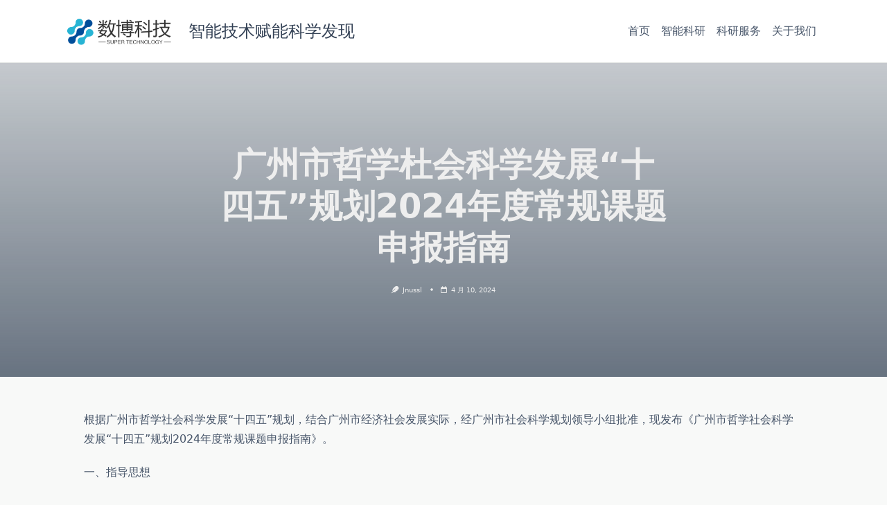

--- FILE ---
content_type: text/html; charset=UTF-8
request_url: http://www.mathneur.com/%E7%A7%91%E7%A0%94%E9%A1%B9%E7%9B%AE/%E9%A1%B9%E7%9B%AE-%E5%85%B6%E4%BB%96/2695.html
body_size: 22616
content:

<!DOCTYPE html>
<html lang="zh-Hans" data-yuki-theme="light">
<head>
    <meta charset="UTF-8">
    <meta name="viewport" content="width=device-width, initial-scale=1.0">
    <meta http-equiv="X-UA-Compatible" content="ie=edge">
    <link rel="profile" href="http://gmpg.org/xfn/11">
	<title>广州市哲学杜会科学发展“十四五”规划2024年度常规课题申报指南 &#8211; 智能技术赋能科学发现</title>
<meta name='robots' content='max-image-preview:large' />
<link rel='dns-prefetch' href='//www.mathneur.com' />
<link rel="alternate" type="application/rss+xml" title="智能技术赋能科学发现 &raquo; Feed" href="http://www.mathneur.com/feed" />
<link rel="alternate" type="application/rss+xml" title="智能技术赋能科学发现 &raquo; 评论 Feed" href="http://www.mathneur.com/comments/feed" />
<link rel="alternate" title="oEmbed (JSON)" type="application/json+oembed" href="http://www.mathneur.com/wp-json/oembed/1.0/embed?url=http%3A%2F%2Fwww.mathneur.com%2F%25e7%25a7%2591%25e7%25a0%2594%25e9%25a1%25b9%25e7%259b%25ae%2F%25e9%25a1%25b9%25e7%259b%25ae-%25e5%2585%25b6%25e4%25bb%2596%2F2695.html" />
<link rel="alternate" title="oEmbed (XML)" type="text/xml+oembed" href="http://www.mathneur.com/wp-json/oembed/1.0/embed?url=http%3A%2F%2Fwww.mathneur.com%2F%25e7%25a7%2591%25e7%25a0%2594%25e9%25a1%25b9%25e7%259b%25ae%2F%25e9%25a1%25b9%25e7%259b%25ae-%25e5%2585%25b6%25e4%25bb%2596%2F2695.html&#038;format=xml" />
<style id='wp-img-auto-sizes-contain-inline-css'>
img:is([sizes=auto i],[sizes^="auto," i]){contain-intrinsic-size:3000px 1500px}
/*# sourceURL=wp-img-auto-sizes-contain-inline-css */
</style>
<style id='wp-emoji-styles-inline-css'>

	img.wp-smiley, img.emoji {
		display: inline !important;
		border: none !important;
		box-shadow: none !important;
		height: 1em !important;
		width: 1em !important;
		margin: 0 0.07em !important;
		vertical-align: -0.1em !important;
		background: none !important;
		padding: 0 !important;
	}
/*# sourceURL=wp-emoji-styles-inline-css */
</style>
<style id='wp-block-library-inline-css'>
:root{--wp-block-synced-color:#7a00df;--wp-block-synced-color--rgb:122,0,223;--wp-bound-block-color:var(--wp-block-synced-color);--wp-editor-canvas-background:#ddd;--wp-admin-theme-color:#007cba;--wp-admin-theme-color--rgb:0,124,186;--wp-admin-theme-color-darker-10:#006ba1;--wp-admin-theme-color-darker-10--rgb:0,107,160.5;--wp-admin-theme-color-darker-20:#005a87;--wp-admin-theme-color-darker-20--rgb:0,90,135;--wp-admin-border-width-focus:2px}@media (min-resolution:192dpi){:root{--wp-admin-border-width-focus:1.5px}}.wp-element-button{cursor:pointer}:root .has-very-light-gray-background-color{background-color:#eee}:root .has-very-dark-gray-background-color{background-color:#313131}:root .has-very-light-gray-color{color:#eee}:root .has-very-dark-gray-color{color:#313131}:root .has-vivid-green-cyan-to-vivid-cyan-blue-gradient-background{background:linear-gradient(135deg,#00d084,#0693e3)}:root .has-purple-crush-gradient-background{background:linear-gradient(135deg,#34e2e4,#4721fb 50%,#ab1dfe)}:root .has-hazy-dawn-gradient-background{background:linear-gradient(135deg,#faaca8,#dad0ec)}:root .has-subdued-olive-gradient-background{background:linear-gradient(135deg,#fafae1,#67a671)}:root .has-atomic-cream-gradient-background{background:linear-gradient(135deg,#fdd79a,#004a59)}:root .has-nightshade-gradient-background{background:linear-gradient(135deg,#330968,#31cdcf)}:root .has-midnight-gradient-background{background:linear-gradient(135deg,#020381,#2874fc)}:root{--wp--preset--font-size--normal:16px;--wp--preset--font-size--huge:42px}.has-regular-font-size{font-size:1em}.has-larger-font-size{font-size:2.625em}.has-normal-font-size{font-size:var(--wp--preset--font-size--normal)}.has-huge-font-size{font-size:var(--wp--preset--font-size--huge)}.has-text-align-center{text-align:center}.has-text-align-left{text-align:left}.has-text-align-right{text-align:right}.has-fit-text{white-space:nowrap!important}#end-resizable-editor-section{display:none}.aligncenter{clear:both}.items-justified-left{justify-content:flex-start}.items-justified-center{justify-content:center}.items-justified-right{justify-content:flex-end}.items-justified-space-between{justify-content:space-between}.screen-reader-text{border:0;clip-path:inset(50%);height:1px;margin:-1px;overflow:hidden;padding:0;position:absolute;width:1px;word-wrap:normal!important}.screen-reader-text:focus{background-color:#ddd;clip-path:none;color:#444;display:block;font-size:1em;height:auto;left:5px;line-height:normal;padding:15px 23px 14px;text-decoration:none;top:5px;width:auto;z-index:100000}html :where(.has-border-color){border-style:solid}html :where([style*=border-top-color]){border-top-style:solid}html :where([style*=border-right-color]){border-right-style:solid}html :where([style*=border-bottom-color]){border-bottom-style:solid}html :where([style*=border-left-color]){border-left-style:solid}html :where([style*=border-width]){border-style:solid}html :where([style*=border-top-width]){border-top-style:solid}html :where([style*=border-right-width]){border-right-style:solid}html :where([style*=border-bottom-width]){border-bottom-style:solid}html :where([style*=border-left-width]){border-left-style:solid}html :where(img[class*=wp-image-]){height:auto;max-width:100%}:where(figure){margin:0 0 1em}html :where(.is-position-sticky){--wp-admin--admin-bar--position-offset:var(--wp-admin--admin-bar--height,0px)}@media screen and (max-width:600px){html :where(.is-position-sticky){--wp-admin--admin-bar--position-offset:0px}}

/*# sourceURL=wp-block-library-inline-css */
</style><style id='wp-block-heading-inline-css'>
h1:where(.wp-block-heading).has-background,h2:where(.wp-block-heading).has-background,h3:where(.wp-block-heading).has-background,h4:where(.wp-block-heading).has-background,h5:where(.wp-block-heading).has-background,h6:where(.wp-block-heading).has-background{padding:1.25em 2.375em}h1.has-text-align-left[style*=writing-mode]:where([style*=vertical-lr]),h1.has-text-align-right[style*=writing-mode]:where([style*=vertical-rl]),h2.has-text-align-left[style*=writing-mode]:where([style*=vertical-lr]),h2.has-text-align-right[style*=writing-mode]:where([style*=vertical-rl]),h3.has-text-align-left[style*=writing-mode]:where([style*=vertical-lr]),h3.has-text-align-right[style*=writing-mode]:where([style*=vertical-rl]),h4.has-text-align-left[style*=writing-mode]:where([style*=vertical-lr]),h4.has-text-align-right[style*=writing-mode]:where([style*=vertical-rl]),h5.has-text-align-left[style*=writing-mode]:where([style*=vertical-lr]),h5.has-text-align-right[style*=writing-mode]:where([style*=vertical-rl]),h6.has-text-align-left[style*=writing-mode]:where([style*=vertical-lr]),h6.has-text-align-right[style*=writing-mode]:where([style*=vertical-rl]){rotate:180deg}
/*# sourceURL=http://www.mathneur.com/wp-includes/blocks/heading/style.min.css */
</style>
<style id='wp-block-image-inline-css'>
.wp-block-image>a,.wp-block-image>figure>a{display:inline-block}.wp-block-image img{box-sizing:border-box;height:auto;max-width:100%;vertical-align:bottom}@media not (prefers-reduced-motion){.wp-block-image img.hide{visibility:hidden}.wp-block-image img.show{animation:show-content-image .4s}}.wp-block-image[style*=border-radius] img,.wp-block-image[style*=border-radius]>a{border-radius:inherit}.wp-block-image.has-custom-border img{box-sizing:border-box}.wp-block-image.aligncenter{text-align:center}.wp-block-image.alignfull>a,.wp-block-image.alignwide>a{width:100%}.wp-block-image.alignfull img,.wp-block-image.alignwide img{height:auto;width:100%}.wp-block-image .aligncenter,.wp-block-image .alignleft,.wp-block-image .alignright,.wp-block-image.aligncenter,.wp-block-image.alignleft,.wp-block-image.alignright{display:table}.wp-block-image .aligncenter>figcaption,.wp-block-image .alignleft>figcaption,.wp-block-image .alignright>figcaption,.wp-block-image.aligncenter>figcaption,.wp-block-image.alignleft>figcaption,.wp-block-image.alignright>figcaption{caption-side:bottom;display:table-caption}.wp-block-image .alignleft{float:left;margin:.5em 1em .5em 0}.wp-block-image .alignright{float:right;margin:.5em 0 .5em 1em}.wp-block-image .aligncenter{margin-left:auto;margin-right:auto}.wp-block-image :where(figcaption){margin-bottom:1em;margin-top:.5em}.wp-block-image.is-style-circle-mask img{border-radius:9999px}@supports ((-webkit-mask-image:none) or (mask-image:none)) or (-webkit-mask-image:none){.wp-block-image.is-style-circle-mask img{border-radius:0;-webkit-mask-image:url('data:image/svg+xml;utf8,<svg viewBox="0 0 100 100" xmlns="http://www.w3.org/2000/svg"><circle cx="50" cy="50" r="50"/></svg>');mask-image:url('data:image/svg+xml;utf8,<svg viewBox="0 0 100 100" xmlns="http://www.w3.org/2000/svg"><circle cx="50" cy="50" r="50"/></svg>');mask-mode:alpha;-webkit-mask-position:center;mask-position:center;-webkit-mask-repeat:no-repeat;mask-repeat:no-repeat;-webkit-mask-size:contain;mask-size:contain}}:root :where(.wp-block-image.is-style-rounded img,.wp-block-image .is-style-rounded img){border-radius:9999px}.wp-block-image figure{margin:0}.wp-lightbox-container{display:flex;flex-direction:column;position:relative}.wp-lightbox-container img{cursor:zoom-in}.wp-lightbox-container img:hover+button{opacity:1}.wp-lightbox-container button{align-items:center;backdrop-filter:blur(16px) saturate(180%);background-color:#5a5a5a40;border:none;border-radius:4px;cursor:zoom-in;display:flex;height:20px;justify-content:center;opacity:0;padding:0;position:absolute;right:16px;text-align:center;top:16px;width:20px;z-index:100}@media not (prefers-reduced-motion){.wp-lightbox-container button{transition:opacity .2s ease}}.wp-lightbox-container button:focus-visible{outline:3px auto #5a5a5a40;outline:3px auto -webkit-focus-ring-color;outline-offset:3px}.wp-lightbox-container button:hover{cursor:pointer;opacity:1}.wp-lightbox-container button:focus{opacity:1}.wp-lightbox-container button:focus,.wp-lightbox-container button:hover,.wp-lightbox-container button:not(:hover):not(:active):not(.has-background){background-color:#5a5a5a40;border:none}.wp-lightbox-overlay{box-sizing:border-box;cursor:zoom-out;height:100vh;left:0;overflow:hidden;position:fixed;top:0;visibility:hidden;width:100%;z-index:100000}.wp-lightbox-overlay .close-button{align-items:center;cursor:pointer;display:flex;justify-content:center;min-height:40px;min-width:40px;padding:0;position:absolute;right:calc(env(safe-area-inset-right) + 16px);top:calc(env(safe-area-inset-top) + 16px);z-index:5000000}.wp-lightbox-overlay .close-button:focus,.wp-lightbox-overlay .close-button:hover,.wp-lightbox-overlay .close-button:not(:hover):not(:active):not(.has-background){background:none;border:none}.wp-lightbox-overlay .lightbox-image-container{height:var(--wp--lightbox-container-height);left:50%;overflow:hidden;position:absolute;top:50%;transform:translate(-50%,-50%);transform-origin:top left;width:var(--wp--lightbox-container-width);z-index:9999999999}.wp-lightbox-overlay .wp-block-image{align-items:center;box-sizing:border-box;display:flex;height:100%;justify-content:center;margin:0;position:relative;transform-origin:0 0;width:100%;z-index:3000000}.wp-lightbox-overlay .wp-block-image img{height:var(--wp--lightbox-image-height);min-height:var(--wp--lightbox-image-height);min-width:var(--wp--lightbox-image-width);width:var(--wp--lightbox-image-width)}.wp-lightbox-overlay .wp-block-image figcaption{display:none}.wp-lightbox-overlay button{background:none;border:none}.wp-lightbox-overlay .scrim{background-color:#fff;height:100%;opacity:.9;position:absolute;width:100%;z-index:2000000}.wp-lightbox-overlay.active{visibility:visible}@media not (prefers-reduced-motion){.wp-lightbox-overlay.active{animation:turn-on-visibility .25s both}.wp-lightbox-overlay.active img{animation:turn-on-visibility .35s both}.wp-lightbox-overlay.show-closing-animation:not(.active){animation:turn-off-visibility .35s both}.wp-lightbox-overlay.show-closing-animation:not(.active) img{animation:turn-off-visibility .25s both}.wp-lightbox-overlay.zoom.active{animation:none;opacity:1;visibility:visible}.wp-lightbox-overlay.zoom.active .lightbox-image-container{animation:lightbox-zoom-in .4s}.wp-lightbox-overlay.zoom.active .lightbox-image-container img{animation:none}.wp-lightbox-overlay.zoom.active .scrim{animation:turn-on-visibility .4s forwards}.wp-lightbox-overlay.zoom.show-closing-animation:not(.active){animation:none}.wp-lightbox-overlay.zoom.show-closing-animation:not(.active) .lightbox-image-container{animation:lightbox-zoom-out .4s}.wp-lightbox-overlay.zoom.show-closing-animation:not(.active) .lightbox-image-container img{animation:none}.wp-lightbox-overlay.zoom.show-closing-animation:not(.active) .scrim{animation:turn-off-visibility .4s forwards}}@keyframes show-content-image{0%{visibility:hidden}99%{visibility:hidden}to{visibility:visible}}@keyframes turn-on-visibility{0%{opacity:0}to{opacity:1}}@keyframes turn-off-visibility{0%{opacity:1;visibility:visible}99%{opacity:0;visibility:visible}to{opacity:0;visibility:hidden}}@keyframes lightbox-zoom-in{0%{transform:translate(calc((-100vw + var(--wp--lightbox-scrollbar-width))/2 + var(--wp--lightbox-initial-left-position)),calc(-50vh + var(--wp--lightbox-initial-top-position))) scale(var(--wp--lightbox-scale))}to{transform:translate(-50%,-50%) scale(1)}}@keyframes lightbox-zoom-out{0%{transform:translate(-50%,-50%) scale(1);visibility:visible}99%{visibility:visible}to{transform:translate(calc((-100vw + var(--wp--lightbox-scrollbar-width))/2 + var(--wp--lightbox-initial-left-position)),calc(-50vh + var(--wp--lightbox-initial-top-position))) scale(var(--wp--lightbox-scale));visibility:hidden}}
/*# sourceURL=http://www.mathneur.com/wp-includes/blocks/image/style.min.css */
</style>
<style id='wp-block-columns-inline-css'>
.wp-block-columns{box-sizing:border-box;display:flex;flex-wrap:wrap!important}@media (min-width:782px){.wp-block-columns{flex-wrap:nowrap!important}}.wp-block-columns{align-items:normal!important}.wp-block-columns.are-vertically-aligned-top{align-items:flex-start}.wp-block-columns.are-vertically-aligned-center{align-items:center}.wp-block-columns.are-vertically-aligned-bottom{align-items:flex-end}@media (max-width:781px){.wp-block-columns:not(.is-not-stacked-on-mobile)>.wp-block-column{flex-basis:100%!important}}@media (min-width:782px){.wp-block-columns:not(.is-not-stacked-on-mobile)>.wp-block-column{flex-basis:0;flex-grow:1}.wp-block-columns:not(.is-not-stacked-on-mobile)>.wp-block-column[style*=flex-basis]{flex-grow:0}}.wp-block-columns.is-not-stacked-on-mobile{flex-wrap:nowrap!important}.wp-block-columns.is-not-stacked-on-mobile>.wp-block-column{flex-basis:0;flex-grow:1}.wp-block-columns.is-not-stacked-on-mobile>.wp-block-column[style*=flex-basis]{flex-grow:0}:where(.wp-block-columns){margin-bottom:1.75em}:where(.wp-block-columns.has-background){padding:1.25em 2.375em}.wp-block-column{flex-grow:1;min-width:0;overflow-wrap:break-word;word-break:break-word}.wp-block-column.is-vertically-aligned-top{align-self:flex-start}.wp-block-column.is-vertically-aligned-center{align-self:center}.wp-block-column.is-vertically-aligned-bottom{align-self:flex-end}.wp-block-column.is-vertically-aligned-stretch{align-self:stretch}.wp-block-column.is-vertically-aligned-bottom,.wp-block-column.is-vertically-aligned-center,.wp-block-column.is-vertically-aligned-top{width:100%}
/*# sourceURL=http://www.mathneur.com/wp-includes/blocks/columns/style.min.css */
</style>
<style id='wp-block-group-inline-css'>
.wp-block-group{box-sizing:border-box}:where(.wp-block-group.wp-block-group-is-layout-constrained){position:relative}
/*# sourceURL=http://www.mathneur.com/wp-includes/blocks/group/style.min.css */
</style>
<style id='wp-block-paragraph-inline-css'>
.is-small-text{font-size:.875em}.is-regular-text{font-size:1em}.is-large-text{font-size:2.25em}.is-larger-text{font-size:3em}.has-drop-cap:not(:focus):first-letter{float:left;font-size:8.4em;font-style:normal;font-weight:100;line-height:.68;margin:.05em .1em 0 0;text-transform:uppercase}body.rtl .has-drop-cap:not(:focus):first-letter{float:none;margin-left:.1em}p.has-drop-cap.has-background{overflow:hidden}:root :where(p.has-background){padding:1.25em 2.375em}:where(p.has-text-color:not(.has-link-color)) a{color:inherit}p.has-text-align-left[style*="writing-mode:vertical-lr"],p.has-text-align-right[style*="writing-mode:vertical-rl"]{rotate:180deg}
/*# sourceURL=http://www.mathneur.com/wp-includes/blocks/paragraph/style.min.css */
</style>
<style id='global-styles-inline-css'>
:root{--wp--preset--aspect-ratio--square: 1;--wp--preset--aspect-ratio--4-3: 4/3;--wp--preset--aspect-ratio--3-4: 3/4;--wp--preset--aspect-ratio--3-2: 3/2;--wp--preset--aspect-ratio--2-3: 2/3;--wp--preset--aspect-ratio--16-9: 16/9;--wp--preset--aspect-ratio--9-16: 9/16;--wp--preset--color--black: #000000;--wp--preset--color--cyan-bluish-gray: #abb8c3;--wp--preset--color--white: #ffffff;--wp--preset--color--pale-pink: #f78da7;--wp--preset--color--vivid-red: #cf2e2e;--wp--preset--color--luminous-vivid-orange: #ff6900;--wp--preset--color--luminous-vivid-amber: #fcb900;--wp--preset--color--light-green-cyan: #7bdcb5;--wp--preset--color--vivid-green-cyan: #00d084;--wp--preset--color--pale-cyan-blue: #8ed1fc;--wp--preset--color--vivid-cyan-blue: #0693e3;--wp--preset--color--vivid-purple: #9b51e0;--wp--preset--gradient--vivid-cyan-blue-to-vivid-purple: linear-gradient(135deg,rgb(6,147,227) 0%,rgb(155,81,224) 100%);--wp--preset--gradient--light-green-cyan-to-vivid-green-cyan: linear-gradient(135deg,rgb(122,220,180) 0%,rgb(0,208,130) 100%);--wp--preset--gradient--luminous-vivid-amber-to-luminous-vivid-orange: linear-gradient(135deg,rgb(252,185,0) 0%,rgb(255,105,0) 100%);--wp--preset--gradient--luminous-vivid-orange-to-vivid-red: linear-gradient(135deg,rgb(255,105,0) 0%,rgb(207,46,46) 100%);--wp--preset--gradient--very-light-gray-to-cyan-bluish-gray: linear-gradient(135deg,rgb(238,238,238) 0%,rgb(169,184,195) 100%);--wp--preset--gradient--cool-to-warm-spectrum: linear-gradient(135deg,rgb(74,234,220) 0%,rgb(151,120,209) 20%,rgb(207,42,186) 40%,rgb(238,44,130) 60%,rgb(251,105,98) 80%,rgb(254,248,76) 100%);--wp--preset--gradient--blush-light-purple: linear-gradient(135deg,rgb(255,206,236) 0%,rgb(152,150,240) 100%);--wp--preset--gradient--blush-bordeaux: linear-gradient(135deg,rgb(254,205,165) 0%,rgb(254,45,45) 50%,rgb(107,0,62) 100%);--wp--preset--gradient--luminous-dusk: linear-gradient(135deg,rgb(255,203,112) 0%,rgb(199,81,192) 50%,rgb(65,88,208) 100%);--wp--preset--gradient--pale-ocean: linear-gradient(135deg,rgb(255,245,203) 0%,rgb(182,227,212) 50%,rgb(51,167,181) 100%);--wp--preset--gradient--electric-grass: linear-gradient(135deg,rgb(202,248,128) 0%,rgb(113,206,126) 100%);--wp--preset--gradient--midnight: linear-gradient(135deg,rgb(2,3,129) 0%,rgb(40,116,252) 100%);--wp--preset--font-size--small: 13px;--wp--preset--font-size--medium: 20px;--wp--preset--font-size--large: 36px;--wp--preset--font-size--x-large: 42px;--wp--preset--spacing--20: 0.44rem;--wp--preset--spacing--30: 0.67rem;--wp--preset--spacing--40: 1rem;--wp--preset--spacing--50: 1.5rem;--wp--preset--spacing--60: 2.25rem;--wp--preset--spacing--70: 3.38rem;--wp--preset--spacing--80: 5.06rem;--wp--preset--shadow--natural: 6px 6px 9px rgba(0, 0, 0, 0.2);--wp--preset--shadow--deep: 12px 12px 50px rgba(0, 0, 0, 0.4);--wp--preset--shadow--sharp: 6px 6px 0px rgba(0, 0, 0, 0.2);--wp--preset--shadow--outlined: 6px 6px 0px -3px rgb(255, 255, 255), 6px 6px rgb(0, 0, 0);--wp--preset--shadow--crisp: 6px 6px 0px rgb(0, 0, 0);}:where(.is-layout-flex){gap: 0.5em;}:where(.is-layout-grid){gap: 0.5em;}body .is-layout-flex{display: flex;}.is-layout-flex{flex-wrap: wrap;align-items: center;}.is-layout-flex > :is(*, div){margin: 0;}body .is-layout-grid{display: grid;}.is-layout-grid > :is(*, div){margin: 0;}:where(.wp-block-columns.is-layout-flex){gap: 2em;}:where(.wp-block-columns.is-layout-grid){gap: 2em;}:where(.wp-block-post-template.is-layout-flex){gap: 1.25em;}:where(.wp-block-post-template.is-layout-grid){gap: 1.25em;}.has-black-color{color: var(--wp--preset--color--black) !important;}.has-cyan-bluish-gray-color{color: var(--wp--preset--color--cyan-bluish-gray) !important;}.has-white-color{color: var(--wp--preset--color--white) !important;}.has-pale-pink-color{color: var(--wp--preset--color--pale-pink) !important;}.has-vivid-red-color{color: var(--wp--preset--color--vivid-red) !important;}.has-luminous-vivid-orange-color{color: var(--wp--preset--color--luminous-vivid-orange) !important;}.has-luminous-vivid-amber-color{color: var(--wp--preset--color--luminous-vivid-amber) !important;}.has-light-green-cyan-color{color: var(--wp--preset--color--light-green-cyan) !important;}.has-vivid-green-cyan-color{color: var(--wp--preset--color--vivid-green-cyan) !important;}.has-pale-cyan-blue-color{color: var(--wp--preset--color--pale-cyan-blue) !important;}.has-vivid-cyan-blue-color{color: var(--wp--preset--color--vivid-cyan-blue) !important;}.has-vivid-purple-color{color: var(--wp--preset--color--vivid-purple) !important;}.has-black-background-color{background-color: var(--wp--preset--color--black) !important;}.has-cyan-bluish-gray-background-color{background-color: var(--wp--preset--color--cyan-bluish-gray) !important;}.has-white-background-color{background-color: var(--wp--preset--color--white) !important;}.has-pale-pink-background-color{background-color: var(--wp--preset--color--pale-pink) !important;}.has-vivid-red-background-color{background-color: var(--wp--preset--color--vivid-red) !important;}.has-luminous-vivid-orange-background-color{background-color: var(--wp--preset--color--luminous-vivid-orange) !important;}.has-luminous-vivid-amber-background-color{background-color: var(--wp--preset--color--luminous-vivid-amber) !important;}.has-light-green-cyan-background-color{background-color: var(--wp--preset--color--light-green-cyan) !important;}.has-vivid-green-cyan-background-color{background-color: var(--wp--preset--color--vivid-green-cyan) !important;}.has-pale-cyan-blue-background-color{background-color: var(--wp--preset--color--pale-cyan-blue) !important;}.has-vivid-cyan-blue-background-color{background-color: var(--wp--preset--color--vivid-cyan-blue) !important;}.has-vivid-purple-background-color{background-color: var(--wp--preset--color--vivid-purple) !important;}.has-black-border-color{border-color: var(--wp--preset--color--black) !important;}.has-cyan-bluish-gray-border-color{border-color: var(--wp--preset--color--cyan-bluish-gray) !important;}.has-white-border-color{border-color: var(--wp--preset--color--white) !important;}.has-pale-pink-border-color{border-color: var(--wp--preset--color--pale-pink) !important;}.has-vivid-red-border-color{border-color: var(--wp--preset--color--vivid-red) !important;}.has-luminous-vivid-orange-border-color{border-color: var(--wp--preset--color--luminous-vivid-orange) !important;}.has-luminous-vivid-amber-border-color{border-color: var(--wp--preset--color--luminous-vivid-amber) !important;}.has-light-green-cyan-border-color{border-color: var(--wp--preset--color--light-green-cyan) !important;}.has-vivid-green-cyan-border-color{border-color: var(--wp--preset--color--vivid-green-cyan) !important;}.has-pale-cyan-blue-border-color{border-color: var(--wp--preset--color--pale-cyan-blue) !important;}.has-vivid-cyan-blue-border-color{border-color: var(--wp--preset--color--vivid-cyan-blue) !important;}.has-vivid-purple-border-color{border-color: var(--wp--preset--color--vivid-purple) !important;}.has-vivid-cyan-blue-to-vivid-purple-gradient-background{background: var(--wp--preset--gradient--vivid-cyan-blue-to-vivid-purple) !important;}.has-light-green-cyan-to-vivid-green-cyan-gradient-background{background: var(--wp--preset--gradient--light-green-cyan-to-vivid-green-cyan) !important;}.has-luminous-vivid-amber-to-luminous-vivid-orange-gradient-background{background: var(--wp--preset--gradient--luminous-vivid-amber-to-luminous-vivid-orange) !important;}.has-luminous-vivid-orange-to-vivid-red-gradient-background{background: var(--wp--preset--gradient--luminous-vivid-orange-to-vivid-red) !important;}.has-very-light-gray-to-cyan-bluish-gray-gradient-background{background: var(--wp--preset--gradient--very-light-gray-to-cyan-bluish-gray) !important;}.has-cool-to-warm-spectrum-gradient-background{background: var(--wp--preset--gradient--cool-to-warm-spectrum) !important;}.has-blush-light-purple-gradient-background{background: var(--wp--preset--gradient--blush-light-purple) !important;}.has-blush-bordeaux-gradient-background{background: var(--wp--preset--gradient--blush-bordeaux) !important;}.has-luminous-dusk-gradient-background{background: var(--wp--preset--gradient--luminous-dusk) !important;}.has-pale-ocean-gradient-background{background: var(--wp--preset--gradient--pale-ocean) !important;}.has-electric-grass-gradient-background{background: var(--wp--preset--gradient--electric-grass) !important;}.has-midnight-gradient-background{background: var(--wp--preset--gradient--midnight) !important;}.has-small-font-size{font-size: var(--wp--preset--font-size--small) !important;}.has-medium-font-size{font-size: var(--wp--preset--font-size--medium) !important;}.has-large-font-size{font-size: var(--wp--preset--font-size--large) !important;}.has-x-large-font-size{font-size: var(--wp--preset--font-size--x-large) !important;}
:where(.wp-block-columns.is-layout-flex){gap: 2em;}:where(.wp-block-columns.is-layout-grid){gap: 2em;}
/*# sourceURL=global-styles-inline-css */
</style>
<style id='core-block-supports-inline-css'>
.wp-container-core-columns-is-layout-9d6595d7{flex-wrap:nowrap;}
/*# sourceURL=core-block-supports-inline-css */
</style>

<style id='classic-theme-styles-inline-css'>
/*! This file is auto-generated */
.wp-block-button__link{color:#fff;background-color:#32373c;border-radius:9999px;box-shadow:none;text-decoration:none;padding:calc(.667em + 2px) calc(1.333em + 2px);font-size:1.125em}.wp-block-file__button{background:#32373c;color:#fff;text-decoration:none}
/*# sourceURL=/wp-includes/css/classic-themes.min.css */
</style>
<link rel='stylesheet' id='contact-form-7-css' href='http://www.mathneur.com/wp-content/plugins/contact-form-7/includes/css/styles.css?ver=5.7.4' media='all' />
<link rel='stylesheet' id='jiangqie-api-css' href='http://www.mathneur.com/wp-content/plugins/jiangqie-free-mini-program/public/css/jiangqie-api-public.css?ver=1.9.2' media='all' />
<link rel='stylesheet' id='lotta-fontawesome-css' href='http://www.mathneur.com/wp-content/themes/yuki/lotta-framework/dist/vendor/fontawesome/css/all.min.css?ver=1.1.2' media='all' />
<link rel='stylesheet' id='yuki-style-css' href='http://www.mathneur.com/wp-content/themes/yuki/dist/css/style.min.css?ver=1.1.6' media='all' />
<style id='yuki-dynamic-vars-inline-css'>
:root{--yuki-transparent:rgba(0, 0, 0, 0);--yuki-light-primary-color:#10b981;--yuki-light-primary-active:#0d9488;--yuki-light-accent-color:#475569;--yuki-light-accent-active:#334155;--yuki-light-base-color:#ffffff;--yuki-light-base-100:#f8f9f8;--yuki-light-base-200:#e0e2e0;--yuki-light-base-300:#c5c6c5;--yuki-dark-primary-color:#10b981;--yuki-dark-primary-active:#0d9488;--yuki-dark-accent-color:#a3a9a3;--yuki-dark-accent-active:#f3f4f6;--yuki-dark-base-color:#17212a;--yuki-dark-base-100:#212a33;--yuki-dark-base-200:#2f2f2f;--yuki-dark-base-300:#3f463f;--yuki-content-base-color:var(--yuki-accent-color);--yuki-headings-color:var(--yuki-accent-active);}
/*# sourceURL=yuki-dynamic-vars-inline-css */
</style>
<style id='yuki-dynamic-inline-css'>
.yuki-body{background-color:var(--yuki-base-100);background-image:none;}.yuki-container{padding-top:24px;padding-bottom:24px;}.yuki-article-header .entry-title{font-family:inherit;font-weight:700;font-size:1.875em;line-height:1.25;--yuki-initial-color:var(--yuki-accent-active);--yuki-hover-color:var(--yuki-primary-color);}.yuki-article-header .entry-metas{font-family:inherit;font-weight:400;font-size:0.65rem;line-height:1.5;text-transform:capitalize;--yuki-meta-link-initial-color:var(--yuki-accent-color);--yuki-meta-link-hover-color:var(--yuki-primary-color);}.yuki-article-header .entry-categories{font-family:inherit;font-weight:400;font-size:0.75rem;line-height:1.5;text-transform:uppercase;--yuki-tax-text-initial:var(--yuki-base-color);--yuki-tax-text-hover:var(--yuki-base-color);--yuki-tax-bg-initial:var(--yuki-accent-active);--yuki-tax-bg-hover:var(--yuki-primary-color);}.yuki-article-header .entry-tags{font-family:inherit;font-weight:700;font-size:0.75rem;line-height:1.5;--yuki-tax-text-initial:var(--yuki-primary-color);--yuki-tax-text-hover:var(--yuki-primary-active);}.yuki-archive-header{text-align:left;padding:24px 24px 24px 24px;}.yuki-archive-header .archive-title{font-family:inherit;font-weight:600;font-size:1rem;line-height:2;text-transform:capitalize;color:var(--yuki-accent-active);}.yuki-archive-header .archive-description{font-family:inherit;font-weight:400;font-size:0.75em;line-height:1.5;color:var(--yuki-accent-color);}.yuki-pagination{--yuki-pagination-button-border:1px solid var(--yuki-base-200);--lotta-border-initial-color:var(--yuki-base-200);--yuki-pagination-button-radius:4px;--yuki-pagination-initial-color:var(--yuki-accent-active);--yuki-pagination-active-color:var(--yuki-base-color);--yuki-pagination-accent-color:var(--yuki-primary-color);font-family:inherit;font-weight:400;font-size:0.875rem;line-height:1;justify-content:flex-start;}.yuki-sidebar .yuki-widget{background-color:var(--yuki-base-color);background-image:none;border:1px solid var(--yuki-base-200);--lotta-border-initial-color:var(--yuki-base-200);box-shadow:rgba(44, 62, 80, 0.15) 0px 15px 18px -15px;padding:12px 12px 12px 12px;border-radius:4px 4px 4px 4px;}.yuki-sidebar{font-family:inherit;font-weight:400;font-size:0.875rem;line-height:1.5em;--yuki-widgets-text-color:var(--yuki-accent-color);--yuki-widgets-link-initial:var(--yuki-accent-color);--yuki-widgets-link-hover:var(--yuki-primary-active);text-align:left;--yuki-sidebar-width:27%;--yuki-sidebar-gap:24px;--yuki-widgets-spacing:24px;}.yuki-sidebar .widget-title{font-family:inherit;font-weight:600;font-size:0.88rem;line-height:1.50em;letter-spacing:0px;text-decoration:line-through;color:var(--yuki-accent-active);--yuki-heading-indicator:var(--yuki-primary-active);}.yuki-article-header{padding:48px 0px 48px 0px;text-align:center;}.yuki-article-header-background::after{background-image:linear-gradient(180deg,rgba(50,65,84,0.26) 0%,rgba(50,65,84,0.73) 100%);}.yuki-article-header-background{padding:68px 68px 68px 68px;--yuki-article-header-override:#eeeeee;position:relative;background-position:center;background-size:cover;background-repeat:no-repeat;}.article-featured-image{padding:12px 0px 12px 0px;}.article-featured-image img{height:420px;box-shadow:none;border-radius:2px 2px 2px 2px;}.yuki-article-content{font-family:inherit;font-weight:400;font-size:1rem;line-height:1.75;}.yuki-article-content .has-drop-cap::first-letter{font-family:ui-serif, Georgia, Cambria, "Times New Roman", Times, serif;font-weight:700;font-size:5rem;line-height:1;text-transform:uppercase;}.yuki-article-content .wp-block-button, .yuki-comments-area [type="submit"]{--yuki-button-height:48px;box-shadow:none;font-family:inherit;font-weight:500;font-size:0.75rem;line-height:1;text-transform:capitalize;--yuki-button-border:1px solid var(--yuki-primary-active);--lotta-border-initial-color:var(--yuki-primary-active);--lotta-border-hover-color:var(--yuki-accent-active);--yuki-button-padding:0.25em 1.25em 0.25em 1.25em;--yuki-button-radius:4px 4px 4px 4px;--yuki-button-text-initial-color:var(--yuki-base-color);--yuki-button-text-hover-color:var(--yuki-base-color);--yuki-button-initial-color:var(--yuki-primary-active);--yuki-button-hover-color:var(--yuki-accent-active);}.yuki-article-content .wp-block-button:hover, .yuki-comments-area [type="submit"]:hover{box-shadow:rgba(44, 62, 80, 0.2) 0px 0px 15px 0px;}.yuki-post-navigation{padding:24px 0px 24px 0px;margin:24px 0px 24px 0px;border-top:1px dashed var(--yuki-base-200);--lotta-border-initial-color:var(--yuki-base-200);border-bottom:1px dashed var(--yuki-base-200);--yuki-navigation-initial-color:var(--yuki-accent-color);--yuki-navigation-hover-color:var(--yuki-primary-color);}.yuki-comments-area{font-family:inherit;font-weight:400;font-size:0.85rem;line-height:1.5em;--yuki-comments-initial-color:var(--yuki-accent-active);--yuki-comments-hover-color:var(--yuki-primary-color);--yuki-form-background-color:var(--yuki-base-color);--yuki-form-border-color:var(--yuki-base-200);--yuki-form-active-color:var(--yuki-primary-color);padding:0px 0px 0px 0px;margin:0px 0px 0px 0px;border-top:none;--lotta-border-initial-color:var(--yuki-base-200);border-bottom:none;}.yuki-to-top{box-shadow:rgba(44, 62, 80, 0.15) 0px 10px 20px 0px;border-radius:3px 3px 3px 3px;--yuki-to-top-icon-initial:var(--yuki-base-color);--yuki-to-top-icon-hover:var(--yuki-base-color);--yuki-to-top-background-initial:var(--yuki-accent-active);--yuki-to-top-background-hover:var(--yuki-primary-color);--yuki-to-top-icon-size:14px;--yuki-to-top-bottom-offset:48px;--yuki-to-top-side-offset:48px;}.yuki-off-canvas .yuki-modal-inner{box-shadow:rgba(44, 62, 80, 0.35) 0px 0px 70px 0px;background-color:var(--yuki-base-color);background-image:none;--yuki-modal-action-initial:var(--yuki-accent-color);--yuki-modal-action-hover:var(--yuki-primary-color);width:90vw;margin-left:auto;}.yuki-off-canvas{background-color:rgba(0, 0, 0, 0);background-image:none;}.yuki_header_el_widgets .yuki-widget{background-color:var(--yuki-transparent);background-image:none;border:none;--lotta-border-initial-color:var(--yuki-base-200);box-shadow:none;padding:0px 0px 0px 0px;border-radius:4px 4px 4px 4px;}.yuki_header_el_widgets{font-family:inherit;font-weight:400;font-size:0.875rem;line-height:1.5em;--yuki-widgets-text-color:var(--yuki-accent-color);--yuki-widgets-link-initial:var(--yuki-accent-color);--yuki-widgets-link-hover:var(--yuki-primary-active);width:100%;text-align:left;--yuki-widgets-spacing:24px;}.yuki_header_el_widgets .widget-title{font-family:inherit;font-weight:600;font-size:0.875rem;line-height:1.5em;text-transform:uppercase;color:var(--yuki-accent-active);--yuki-heading-indicator:var(--yuki-primary-active);}.yuki_header_builder_col_modal_0_desktop{padding:0px 0px 0px 0px;width:100%;flex-direction:column;justify-content:flex-start;align-items:center;--yuki-builder-elements-gap:12px;}.yuki_header_el_collapsable-menu{font-family:inherit;font-weight:700;font-size:1rem;line-height:1.5em;--menu-items-divider:1px solid var(--yuki-base-200);--lotta-border-initial-color:var(--yuki-base-200);--menu-text-initial-color:var(--yuki-accent-color);--menu-text-hover-color:var(--yuki-primary-color);--menu-text-active-color:var(--yuki-primary-color);--menu-dropdown-toggle-border:1px solid var(--yuki-base-200);}.yuki_header_builder_col_modal_0_mobile{padding:0px 0px 0px 0px;width:100%;flex-direction:column;justify-content:flex-start;align-items:center;--yuki-builder-elements-gap:12px;}.yuki-header-row-top_bar{background-color:var(--yuki-base-color);background-image:none;box-shadow:none;border-top:none;--lotta-border-initial-color:var(--yuki-base-200);border-bottom:1px solid var(--yuki-base-200);display:none;}.yuki-header-row-top_bar .container{min-height:90px;}.yuki_header_el_logo{--logo-max-height:40px;--logo-spacing:20px;text-align:left;}.yuki_header_el_logo .site-title{font-family:inherit;font-weight:500;font-size:28px;line-height:1;text-transform:uppercase;--text-color:var(--yuki-accent-active);--hover-color:var(--yuki-primary-color);}.yuki_header_builder_col_top_bar_0_desktop{padding:0px 0px 0px 0px;width:60%;flex-direction:row;justify-content:flex-start;align-items:center;--yuki-builder-elements-gap:12px;}.yuki_header_el_menu_1 > li{font-family:inherit;font-weight:500;font-size:0.70rem;line-height:1;letter-spacing:0px;text-transform:capitalize;}.yuki_header_el_menu_1 > li ul{font-family:inherit;font-weight:500;font-size:0.75rem;line-height:1;}.yuki_header_el_menu_1{--menu-items-height:50%;--dropdown-width:200px;--menu-text-initial-color:var(--yuki-accent-color);--menu-text-hover-color:var(--yuki-primary-color);--menu-text-active-color:var(--yuki-primary-color);--menu-background-initial-color:var(--yuki-transparent);--menu-background-hover-color:var(--yuki-transparent);--menu-background-active-color:var(--yuki-transparent);--menu-items-margin:0px 0px 0px 0px;--menu-items-padding:6px 8px 6px 8px;--menu-items-radius:0 0 0 0;--dropdown-text-initial-color:var(--yuki-accent-color);--dropdown-text-hover-color:var(--yuki-primary-color);--dropdown-text-active-color:var(--yuki-primary-color);--dropdown-background-initial-color:var(--yuki-base-color);--dropdown-background-active-color:var(--yuki-base-color);--dropdown-item-padding:12px 12px 12px 12px;--dropdown-radius:3px 3px 3px 3px;--dropdown-box-shadow:rgba(44, 62, 80, 0.2) 0px 0px 15px 0px;--dropdown-divider:none;--lotta-border-initial-color:var(--yuki-base-200);}.yuki_header_builder_col_top_bar_1_desktop{padding:0px 0px 0px 0px;width:40%;flex-direction:row;justify-content:flex-end;align-items:center;--yuki-builder-elements-gap:12px;}.yuki_header_builder_col_top_bar_0_mobile{padding:0px 0px 0px 0px;width:80%;flex-direction:row;justify-content:flex-start;align-items:center;--yuki-builder-elements-gap:12px;}.yuki_header_builder_col_top_bar_1_mobile{padding:0px 0px 0px 0px;width:20%;flex-direction:row;justify-content:flex-end;align-items:center;--yuki-builder-elements-gap:12px;}.yuki-header-row-primary_navbar{background-color:var(--yuki-base-color);background-image:none;box-shadow:none;border-top:none;--lotta-border-initial-color:var(--yuki-base-200);border-bottom:1px solid var(--yuki-base-200);display:block;}.yuki-header-row-primary_navbar .container{min-height:50px;}.yuki_header_builder_col_primary_navbar_0_desktop{padding:0px 0px 0px 0px;width:70%;flex-direction:row;justify-content:flex-start;align-items:center;--yuki-builder-elements-gap:12px;}.yuki_header_el_trigger{--yuki-icon-button-icon-initial-color:var(--yuki-accent-color);--yuki-icon-button-icon-hover-color:var(--yuki-primary-color);--yuki-icon-button-bg-initial-color:var(--yuki-base-100);--yuki-icon-button-bg-hover-color:var(--yuki-primary-active);--yuki-icon-button-border-initial-color:var(--yuki-base-200);--yuki-icon-button-border-hover-color:var(--yuki-primary-active);--yuki-icon-button-size:14px;font-size:14px;}.yuki_header_builder_col_primary_navbar_1_desktop{padding:0px 0px 0px 0px;width:30%;flex-direction:row;justify-content:flex-end;align-items:center;--yuki-builder-elements-gap:12px;}.yuki_header_builder_col_primary_navbar_0_mobile{padding:0px 0px 0px 0px;width:90%;flex-direction:row;justify-content:flex-start;align-items:center;--yuki-builder-elements-gap:12px;}.yuki_header_builder_col_primary_navbar_1_mobile{padding:0px 0px 0px 0px;width:10%;flex-direction:row;justify-content:flex-end;align-items:center;--yuki-builder-elements-gap:12px;}.yuki_header_builder_col_bottom_row_0_desktop{padding:0px 0px 0px 0px;width:100%;flex-direction:row;justify-content:flex-start;align-items:center;--yuki-builder-elements-gap:12px;}.yuki_header_builder_col_bottom_row_0_mobile{padding:0px 0px 0px 0px;width:100%;flex-direction:row;justify-content:flex-start;align-items:center;--yuki-builder-elements-gap:12px;}.yuki_header_builder_col_bottom_row_1_mobile{padding:0px 0px 0px 0px;width:100%;flex-direction:row;justify-content:flex-start;align-items:center;--yuki-builder-elements-gap:12px;}.yuki-footer-row-top{display:block;padding-top:2px;padding-bottom:2px;background-color:var(--yuki-base-color);background-image:none;border-top:1px solid var(--yuki-base-200);--lotta-border-initial-color:var(--yuki-base-300);border-bottom:none;}.yuki_footer_el_widgets_2 .yuki-widget{background-color:var(--yuki-transparent);background-image:none;border:none;--lotta-border-initial-color:var(--yuki-base-200);box-shadow:none;padding:0px 0px 0px 0px;border-radius:4px 4px 4px 4px;}.yuki_footer_el_widgets_2{font-family:inherit;font-weight:400;font-size:0.88rem;line-height:1.50em;letter-spacing:0px;--yuki-widgets-text-color:var(--yuki-accent-color);--yuki-widgets-link-initial:var(--yuki-accent-color);--yuki-widgets-link-hover:var(--yuki-primary-active);width:100%;text-align:left;--yuki-widgets-spacing:24px;}.yuki_footer_el_widgets_2 .widget-title{font-family:inherit;font-weight:600;font-size:0.875rem;line-height:1.5em;text-transform:uppercase;color:var(--yuki-accent-active);--yuki-heading-indicator:var(--yuki-primary-active);}.yuki_footer_builder_col_top_0_all{padding:14px 14px 14px 14px;width:100%;flex-direction:column;justify-content:flex-start;align-items:flex-start;--yuki-builder-elements-gap:12px;}.yuki_footer_el_menu > li{font-family:inherit;font-weight:500;font-size:0.83rem;line-height:1;letter-spacing:0px;text-transform:capitalize;}.yuki_footer_el_menu > li ul{font-family:inherit;font-weight:500;font-size:0.75rem;line-height:1;}.yuki_footer_el_menu{--menu-items-height:50%;--dropdown-width:200px;--menu-text-initial-color:var(--yuki-accent-color);--menu-text-hover-color:var(--yuki-primary-color);--menu-text-active-color:var(--yuki-primary-color);--menu-background-initial-color:var(--yuki-transparent);--menu-background-hover-color:var(--yuki-transparent);--menu-background-active-color:var(--yuki-transparent);--menu-items-margin:0px 0px 0px 0px;--menu-items-padding:4px 8px 4px 8px;--menu-items-radius:0 0 0 0;--dropdown-text-initial-color:var(--yuki-accent-color);--dropdown-text-hover-color:var(--yuki-primary-color);--dropdown-text-active-color:var(--yuki-primary-color);--dropdown-background-initial-color:var(--yuki-base-color);--dropdown-background-active-color:var(--yuki-base-color);--dropdown-item-padding:12px 12px 12px 12px;--dropdown-radius:3px 3px 3px 3px;--dropdown-box-shadow:rgba(44, 62, 80, 0.2) 0px 0px 15px 0px;--dropdown-divider:none;--lotta-border-initial-color:var(--yuki-base-200);}.yuki_footer_builder_col_top_1_all{padding:14px 14px 14px 14px;width:100%;flex-direction:column;justify-content:flex-start;align-items:flex-start;--yuki-builder-elements-gap:12px;}.yuki_footer_el_widgets_4{background-color:var(--yuki-transparent);background-image:none;border:none;--lotta-border-initial-color:var(--yuki-base-200);box-shadow:none;padding:0px 0px 0px 0px;border-radius:4px 4px 4px 4px;font-family:inherit;font-weight:400;font-size:0.875rem;line-height:1.5em;--yuki-widgets-text-color:var(--yuki-accent-color);--yuki-widgets-link-initial:var(--yuki-accent-color);--yuki-widgets-link-hover:var(--yuki-primary-active);width:100%;text-align:left;--yuki-widgets-spacing:24px;}.yuki_footer_el_widgets_4 .widget-title{font-family:inherit;font-weight:600;font-size:0.875rem;line-height:1.5em;text-transform:uppercase;color:var(--yuki-accent-active);--yuki-heading-indicator:var(--yuki-primary-active);}.yuki_footer_builder_col_top_2_all{padding:14px 14px 14px 14px;width:100%;flex-direction:column;justify-content:flex-start;align-items:flex-start;--yuki-builder-elements-gap:12px;}.yuki_footer_builder_col_middle_0_all{padding:14px 14px 14px 14px;width:100%;flex-direction:column;justify-content:flex-start;align-items:flex-start;--yuki-builder-elements-gap:12px;}.yuki_footer_builder_col_middle_1_all{padding:14px 14px 14px 14px;width:100%;flex-direction:column;justify-content:flex-start;align-items:flex-start;--yuki-builder-elements-gap:12px;}.yuki-footer-row-bottom{display:block;padding-top:24px;padding-bottom:24px;background-color:var(--yuki-base-color);background-image:none;border-top:1px solid var(--yuki-base-200);--lotta-border-initial-color:var(--yuki-base-300);border-bottom:none;}.yuki_footer_builder_col_bottom_0_all{padding:14px 14px 14px 14px;width:100%;flex-direction:row;justify-content:center;align-items:center;--yuki-builder-elements-gap:12px;}.yuki_footer_el_widgets_1 .yuki-widget{background-color:var(--yuki-transparent);background-image:none;border:none;--lotta-border-initial-color:var(--yuki-base-200);box-shadow:none;padding:0px 0px 0px 0px;border-radius:4px 4px 4px 4px;}.yuki_footer_el_widgets_1{font-family:inherit;font-weight:400;font-size:0.875rem;line-height:1.5em;--yuki-widgets-text-color:var(--yuki-accent-color);--yuki-widgets-link-initial:var(--yuki-accent-color);--yuki-widgets-link-hover:var(--yuki-primary-active);width:100%;text-align:left;--yuki-widgets-spacing:24px;}.yuki_footer_el_widgets_1 .widget-title{font-family:inherit;font-weight:600;font-size:0.875rem;line-height:1.5em;text-transform:uppercase;color:var(--yuki-accent-active);--yuki-heading-indicator:var(--yuki-primary-active);}.yuki_footer_builder_col_bottom_1_all{padding:14px 14px 14px 14px;width:100%;flex-direction:row;justify-content:center;align-items:center;--yuki-builder-elements-gap:12px;}@media (min-width: 768px) {.yuki-article-header .entry-title{font-size:2rem;}.yuki-article-header .entry-metas{font-size:0.65rem;}.yuki-archive-header .archive-title{font-size:1.25rem;}.yuki-archive-header .archive-description{font-size:0.875rem;}.yuki-sidebar .widget-title{font-size:0.88rem;line-height:1.50em;letter-spacing:0px;}.yuki-article-content .wp-block-button, .yuki-comments-area [type="submit"]{--yuki-button-height:32px;}.yuki-off-canvas .yuki-modal-inner{width:65vw;}.yuki-header-row-top_bar{display:none;}.yuki_header_el_menu_1 > li{font-size:0.70rem;line-height:1;letter-spacing:0px;}.yuki-header-row-primary_navbar{display:block;}.yuki-header-row-primary_navbar .container{min-height:50px;}.yuki-footer-row-top{display:block;padding-top:6px;padding-bottom:6px;}.yuki_footer_el_widgets_2{font-size:0.88rem;line-height:1.50em;letter-spacing:0px;}.yuki_footer_builder_col_top_0_all{padding:14px 14px 14px 14px;width:50%;flex-direction:column;justify-content:flex-start;align-items:flex-start;--yuki-builder-elements-gap:12px;}.yuki_footer_el_menu > li{font-size:0.83rem;line-height:1;letter-spacing:0px;}.yuki_footer_builder_col_top_1_all{padding:14px 14px 14px 14px;width:100%;flex-direction:column;justify-content:flex-start;align-items:flex-start;--yuki-builder-elements-gap:12px;}.yuki_footer_builder_col_top_2_all{padding:14px 14px 14px 14px;width:50%;flex-direction:column;justify-content:flex-start;align-items:flex-start;--yuki-builder-elements-gap:12px;}.yuki_footer_builder_col_middle_0_all{padding:14px 14px 14px 14px;width:50%;flex-direction:column;justify-content:flex-start;align-items:flex-start;--yuki-builder-elements-gap:12px;}.yuki_footer_builder_col_middle_1_all{padding:14px 14px 14px 14px;width:100%;flex-direction:column;justify-content:flex-start;align-items:flex-start;--yuki-builder-elements-gap:12px;}.yuki_footer_builder_col_bottom_0_all{padding:14px 14px 14px 14px;width:100%;flex-direction:row;justify-content:center;align-items:center;--yuki-builder-elements-gap:12px;}.yuki_footer_builder_col_bottom_1_all{padding:14px 14px 14px 14px;width:100%;flex-direction:row;justify-content:center;align-items:center;--yuki-builder-elements-gap:12px;}}@media (min-width: 1024px) {.yuki-article-header .entry-title{font-size:3rem;}.yuki-article-header .entry-metas{font-size:0.65rem;}.yuki-archive-header .archive-title{font-size:1.5rem;}.yuki-archive-header .archive-description{font-size:0.875rem;}.yuki-sidebar .widget-title{font-size:0.88rem;line-height:1.50em;letter-spacing:0px;}.yuki-article-content .wp-block-button, .yuki-comments-area [type="submit"]{--yuki-button-height:32px;}.yuki-off-canvas .yuki-modal-inner{width:500px;}.yuki-header-row-top_bar{display:block;}.yuki_header_el_menu_1 > li{font-size:1rem;line-height:1;letter-spacing:0px;}.yuki-header-row-primary_navbar{display:none;}.yuki-header-row-primary_navbar .container{min-height:50px;}.yuki-footer-row-top{display:block;padding-top:0px;padding-bottom:0px;}.yuki_footer_el_widgets_2{font-size:0.88rem;line-height:1.50em;letter-spacing:0px;}.yuki_footer_builder_col_top_0_all{padding:20px 20px 20px 20px;width:30%;flex-direction:column;justify-content:flex-start;align-items:flex-end;--yuki-builder-elements-gap:12px;}.yuki_footer_el_menu > li{font-size:0.83rem;line-height:1;letter-spacing:0px;}.yuki_footer_builder_col_top_1_all{padding:14px 14px 14px 14px;width:20%;flex-direction:column;justify-content:flex-start;align-items:flex-start;--yuki-builder-elements-gap:12px;}.yuki_footer_builder_col_top_2_all{padding:20px 20px 20px 20px;width:50%;flex-direction:column;justify-content:flex-start;align-items:flex-start;--yuki-builder-elements-gap:12px;}.yuki_footer_builder_col_middle_0_all{padding:14px 14px 14px 14px;width:25%;flex-direction:column;justify-content:center;align-items:center;--yuki-builder-elements-gap:12px;}.yuki_footer_builder_col_middle_1_all{padding:14px 14px 14px 14px;width:75%;flex-direction:column;justify-content:center;align-items:center;--yuki-builder-elements-gap:12px;}.yuki_footer_builder_col_bottom_0_all{padding:14px 14px 14px 14px;width:30%;flex-direction:row;justify-content:flex-start;align-items:center;--yuki-builder-elements-gap:12px;}.yuki_footer_builder_col_bottom_1_all{padding:0px 0px 0px 0px;width:100%;flex-direction:row;justify-content:flex-end;align-items:flex-end;--yuki-builder-elements-gap:0px;}}
/*# sourceURL=yuki-dynamic-inline-css */
</style>
<script src="http://www.mathneur.com/wp-includes/js/jquery/jquery.min.js?ver=3.7.1" id="jquery-core-js"></script>
<script src="http://www.mathneur.com/wp-includes/js/jquery/jquery-migrate.min.js?ver=3.4.1" id="jquery-migrate-js"></script>
<script src="http://www.mathneur.com/wp-content/plugins/jiangqie-free-mini-program/public/js/jiangqie-api-public.js?ver=1.9.2" id="jiangqie-api-js"></script>
<script src="http://www.mathneur.com/wp-content/themes/yuki/dist/vendor/superfish/superfish.min.js?ver=1.1.6" id="superfish-js"></script>
<link rel="https://api.w.org/" href="http://www.mathneur.com/wp-json/" /><link rel="alternate" title="JSON" type="application/json" href="http://www.mathneur.com/wp-json/wp/v2/posts/2695" /><link rel="EditURI" type="application/rsd+xml" title="RSD" href="http://www.mathneur.com/xmlrpc.php?rsd" />
<meta name="generator" content="WordPress 6.9" />
<link rel="canonical" href="http://www.mathneur.com/%e7%a7%91%e7%a0%94%e9%a1%b9%e7%9b%ae/%e9%a1%b9%e7%9b%ae-%e5%85%b6%e4%bb%96/2695.html" />
<link rel='shortlink' href='http://www.mathneur.com/?p=2695' />
		<style id="wp-custom-css">
			/**
   更改独立页面在没有sidebar状态下宽度比例
 */
.yuki-no-sidebar {
  --yuki-max-w-content: 95%;
}

/**
   手机端不显示TITLE
 */
@media only screen and (max-width: 680px) {
    .site-title {
        display: none !important;
    }
}

.site-title {
        font-size:24px !important;
    }

.ourblock-1{
	width:80%;
	margin: auto;
	padding: 10px;
}

/**
   替换原有样式，保证AI生成内容下的内容能够占满一行
 */
.prose {
	color: var(--tw-prose-body);
	max-width: 100%;;
}		</style>
		</head>
<body class="wp-singular post-template-default single single-post postid-2695 single-format-standard wp-embed-responsive wp-theme-yuki yuki-body overflow-x-hidden"        data-yuki-scroll-reveal="{&quot;delay&quot;:200,&quot;duration&quot;:600,&quot;interval&quot;:200,&quot;opacity&quot;:0,&quot;scale&quot;:1,&quot;origin&quot;:&quot;bottom&quot;,&quot;distance&quot;:&quot;200px&quot;}">
<a class="skip-link screen-reader-text" href="#content">
	Skip to content</a>
    <header class="yuki-site-header">
	        <div id="yuki-off-canvas-modal" class="yuki-off-canvas yuki-modal" data-toggle-behaviour="drawer-right">
        <div class="yuki-modal-inner">
                <div class="yuki-modal-actions">
                    <button id="yuki-close-off-canvas-modal"
                            class="yuki-close-modal"
                            data-toggle-target="#yuki-off-canvas-modal"
                            type="button"
                    >
                        <i class="fas fa-times"></i>
                    </button>
                </div>
                <div class="yuki-modal-content" data-redirect-focus="#yuki-close-off-canvas-modal">
			<div class="yuki-builder-column yuki-builder-column-0 yuki-builder-column-desktop yuki-builder-column-desktop-dir-column yuki-builder-column-tablet-dir-column yuki-builder-column-mobile-dir-column yuki_header_builder_col_modal_0_desktop">            <div data-builder-element="widgets" class="prose yuki-heading yuki-heading-style-1 yuki_header_el_widgets">
				<aside id="nav_menu-3" class="yuki-widget clearfix widget_nav_menu"><h3 class="widget-title mb-half-gutter heading-content">数博科研</h3><div class="menu-top-bar-menu-container"><ul id="menu-top-bar-menu" class="menu"><li id="menu-item-379" class="menu-item menu-item-type-custom menu-item-object-custom menu-item-home menu-item-379"><a href="http://www.mathneur.com/">首页</a></li>
<li id="menu-item-16" class="menu-item menu-item-type-post_type menu-item-object-page menu-item-16"><a href="http://www.mathneur.com/%e6%99%ba%e8%83%bd%e7%a7%91%e7%a0%94">智能科研</a></li>
<li id="menu-item-15" class="menu-item menu-item-type-post_type menu-item-object-page menu-item-15"><a href="http://www.mathneur.com/%e7%a7%91%e7%a0%94%e6%9c%8d%e5%8a%a1">科研服务</a></li>
<li id="menu-item-14" class="menu-item menu-item-type-post_type menu-item-object-page menu-item-14"><a href="http://www.mathneur.com/%e5%85%b3%e4%ba%8e%e6%88%91%e4%bb%ac">关于我们</a></li>
</ul></div></aside>            </div>
			</div><div class="yuki-builder-column yuki-builder-column-0 yuki-builder-column-mobile yuki-builder-column-desktop-dir-column yuki-builder-column-tablet-dir-column yuki-builder-column-mobile-dir-column yuki_header_builder_col_modal_0_mobile"><div data-builder-element="collapsable-menu" class="yuki-collapsable-menu h-full yuki_header_el_collapsable-menu_wrap"><ul id="menu-primary-menu" class="yuki-collapsable-menu yuki_header_el_collapsable-menu collapsable yuki-menu-has-arrow"><li id="menu-item-17" class="menu-item menu-item-type-custom menu-item-object-custom menu-item-home menu-item-17"><a href="http://www.mathneur.com/">首页<button type="button" class="yuki-dropdown-toggle"><span class="yuki-menu-icon"><i class="fas fa-angle-down"></i></span></button></a></li>
<li id="menu-item-20" class="menu-item menu-item-type-post_type menu-item-object-page menu-item-20"><a href="http://www.mathneur.com/%e6%99%ba%e8%83%bd%e7%a7%91%e7%a0%94">智能科研<button type="button" class="yuki-dropdown-toggle"><span class="yuki-menu-icon"><i class="fas fa-angle-down"></i></span></button></a></li>
<li id="menu-item-19" class="menu-item menu-item-type-post_type menu-item-object-page menu-item-19"><a href="http://www.mathneur.com/%e7%a7%91%e7%a0%94%e6%9c%8d%e5%8a%a1">科研服务<button type="button" class="yuki-dropdown-toggle"><span class="yuki-menu-icon"><i class="fas fa-angle-down"></i></span></button></a></li>
<li id="menu-item-18" class="menu-item menu-item-type-post_type menu-item-object-page menu-item-18"><a href="http://www.mathneur.com/%e5%85%b3%e4%ba%8e%e6%88%91%e4%bb%ac">关于我们<button type="button" class="yuki-dropdown-toggle"><span class="yuki-menu-icon"><i class="fas fa-angle-down"></i></span></button></a></li>
</ul></div></div></div></div></div><div class="yuki-header-row yuki-header-row-top_bar" data-row="top_bar"><div class="container mx-auto text-xs px-gutter flex flex-wrap items-stretch"><div class="yuki-builder-column yuki-builder-column-0 yuki-builder-column-desktop yuki-builder-column-desktop-dir-row yuki-builder-column-tablet-dir-row yuki-builder-column-mobile-dir-row yuki_header_builder_col_top_bar_0_desktop">            <div data-builder-element="logo" class="yuki-site-branding yuki_header_el_logo" data-logo="left">
				                    <a class="site-logo" href="http://www.mathneur.com">
                        <img src="http://www.mathneur.com/wp-content/uploads/2022/08/LOGO11-3-1024x260.png" alt="智能技术赋能科学发现" />
                    </a>
				                <div class="site-identity">
					                        <span class="site-title">
                        <a href="http://www.mathneur.com">智能技术赋能科学发现</a>
                    </span>
										                </div>
            </div>
			</div><div class="yuki-builder-column yuki-builder-column-1 yuki-builder-column-desktop yuki-builder-column-desktop-dir-row yuki-builder-column-tablet-dir-row yuki-builder-column-mobile-dir-row yuki_header_builder_col_top_bar_1_desktop"><div data-builder-element="menu-1" class="yuki-menu-wrap h-full yuki_header_el_menu_1_wrap"><ul id="menu-primary-menu-1" class="sf-menu clearfix yuki-menu yuki_header_el_menu_1"><li class="menu-item menu-item-type-custom menu-item-object-custom menu-item-home menu-item-17"><a href="http://www.mathneur.com/">首页<span class="yuki-menu-icon"><i class="fas fa-angle-down"></i></span></a></li>
<li class="menu-item menu-item-type-post_type menu-item-object-page menu-item-20"><a href="http://www.mathneur.com/%e6%99%ba%e8%83%bd%e7%a7%91%e7%a0%94">智能科研<span class="yuki-menu-icon"><i class="fas fa-angle-down"></i></span></a></li>
<li class="menu-item menu-item-type-post_type menu-item-object-page menu-item-19"><a href="http://www.mathneur.com/%e7%a7%91%e7%a0%94%e6%9c%8d%e5%8a%a1">科研服务<span class="yuki-menu-icon"><i class="fas fa-angle-down"></i></span></a></li>
<li class="menu-item menu-item-type-post_type menu-item-object-page menu-item-18"><a href="http://www.mathneur.com/%e5%85%b3%e4%ba%8e%e6%88%91%e4%bb%ac">关于我们<span class="yuki-menu-icon"><i class="fas fa-angle-down"></i></span></a></li>
</ul></div></div></div></div><div class="yuki-header-row yuki-header-row-primary_navbar" data-row="primary_navbar"><div class="container mx-auto text-xs px-gutter flex flex-wrap items-stretch"><div class="yuki-builder-column yuki-builder-column-1 yuki-builder-column-desktop yuki-builder-column-desktop-dir-row yuki-builder-column-tablet-dir-row yuki-builder-column-mobile-dir-row yuki_header_builder_col_primary_navbar_1_desktop">            <button type="button" data-builder-element="trigger" class="yuki-trigger yuki-icon-button yuki-icon-button-none yuki_header_el_trigger" data-toggle-target="#yuki-off-canvas-modal"  data-toggle-show-focus="#yuki-off-canvas-modal :focusable">
				<i class="fas fa-align-justify"></i>            </button>
			</div><div class="yuki-builder-column yuki-builder-column-0 yuki-builder-column-mobile yuki-builder-column-desktop-dir-row yuki-builder-column-tablet-dir-row yuki-builder-column-mobile-dir-row yuki_header_builder_col_primary_navbar_0_mobile">            <div data-builder-element="logo" class="yuki-site-branding yuki_header_el_logo" data-logo="left">
				                    <a class="site-logo" href="http://www.mathneur.com">
                        <img src="http://www.mathneur.com/wp-content/uploads/2022/08/LOGO11-3-1024x260.png" alt="智能技术赋能科学发现" />
                    </a>
				                <div class="site-identity">
					                        <span class="site-title">
                        <a href="http://www.mathneur.com">智能技术赋能科学发现</a>
                    </span>
										                </div>
            </div>
			</div><div class="yuki-builder-column yuki-builder-column-1 yuki-builder-column-mobile yuki-builder-column-desktop-dir-row yuki-builder-column-tablet-dir-row yuki-builder-column-mobile-dir-row yuki_header_builder_col_primary_navbar_1_mobile">            <button type="button" data-builder-element="trigger" class="yuki-trigger yuki-icon-button yuki-icon-button-none yuki_header_el_trigger" data-toggle-target="#yuki-off-canvas-modal"  data-toggle-show-focus="#yuki-off-canvas-modal :focusable">
				<i class="fas fa-align-justify"></i>            </button>
			</div></div></div>    </header>
	
		<div class="yuki-article-header-background alignfull mb-gutter" style="background-image: url(&quot;&quot;)">
		            <header class="yuki-article-header yuki-max-w-content mx-auto relative z-[1]">
													<div class="card-content flex-grow">						                <div class="entry-title mb-gutter last:mb-0">
					<h1>广州市哲学杜会科学发展“十四五”规划2024年度常规课题申报指南</h1>                </div>
												
																																	                <div class="entry-metas mb-half-gutter last:mb-0">
					<span class="byline meta-item"> <i class="fas fa-feather"></i><a class="entry-meta-link" href="http://www.mathneur.com/author/jnussl">jnussl</a></span><span class="meta-divider"><svg xmlns="http://www.w3.org/2000/svg" width="16" height="16" viewBox="0 0 20 20"><path d="M7.8 10c0 1.215 0.986 2.2 2.201 2.2s2.199-0.986 2.199-2.2c0-1.215-0.984-2.199-2.199-2.199s-2.201 0.984-2.201 2.199z"></path></svg></span><span class="meta-item posted-on"><i class="far fa-calendar"></i><a class="entry-meta-link" href="http://www.mathneur.com/%e7%a7%91%e7%a0%94%e9%a1%b9%e7%9b%ae/%e9%a1%b9%e7%9b%ae-%e5%85%b6%e4%bb%96/2695.html" rel="bookmark"><span class="entry-date"><time class="published" datetime="2024-04-10T14:54:44+08:00">4 月 10, 2024</time><time class="updated hidden" datetime="2024-04-12T14:57:39+08:00">4 月 12, 2024</time></span></a></span><span class="meta-divider"><svg xmlns="http://www.w3.org/2000/svg" width="16" height="16" viewBox="0 0 20 20"><path d="M7.8 10c0 1.215 0.986 2.2 2.201 2.2s2.199-0.986 2.199-2.2c0-1.215-0.984-2.199-2.199-2.199s-2.201 0.984-2.201 2.199z"></path></svg></span>                </div>
						
																            </header>
		
		</div>		
<div class="yuki-container container mx-auto px-gutter lg:flex yuki-no-sidebar">
    <div id="content" class="flex-grow max-w-full">
		        <article id="post-2695" class="post-2695 post type-post status-publish format-standard hentry category-96">

			
            <!-- Article Content -->
            <div class="yuki-article-content yuki-entry-content clearfix mx-auto prose prose-yuki">

				<p>根据广州市哲学社会科学发展“十四五”规划，结合广州市经济社会发展实际，经广州市社会科学规划领导小组批准，现发布《广州市哲学社会科学发展“十四五”规划2024年度常规课题申报指南》。</p>
<p>一、指导思想</p>
<p>高举中国特色社会主义伟大旗帜，坚持以马克思列宁主义、毛泽东思想、邓小平理论、“三个代表”重要思想、科学发展观、习近平新时代中国特色社会主义思想为指导，全面贯彻党的二十大精神，深入学习贯彻习近平文化思想，全面贯彻落实习近平总书记视察广东、广州重要讲话重要指示精神，认真贯彻落实省委“1310”具体部署和市委“1312”思路举措，锚定“排头兵、领头羊、火车头”标高追求，聚焦广州推进高质量发展首要任务，扎实推进人文社会科学研究，提升决策服务能力和成果转化水平，为广州加快实现老城市新活力、“四个出新出彩”，在推进中国式现代化的实践中走在前列提供学理支撑和智力支持。</p>
<p>二、课题设置与经费资助</p>
<p>《广州市哲学社会科学发展“十四五”规划2024年度常规课题申报指南》从“习近平新时代中国特色社会主义思想与广州实践研究”、“广州推进高质量发展研究”和“广州千年城脉、商脉、文脉研究”等三个方面，列出参考选题（详见附件）。设置一般课题、羊城青年学人课题、共建课题等三个类别。</p>
<p>1.一般课题。一般课题的申报不得偏离本年度课题指南参考选题所指引的研究范畴。申报人可在参考选题中择题申报，也可结合本人研究专长，在选题指引的研究范畴内，选取研究角度和侧重点，适当修改课题名称或自拟题目申报。修改或自拟的题目名称表述应科学、严谨、简明、规范。</p>
<p>2.羊城青年学人课题。羊城青年学人课题的申报不得偏离本年度课题指南参考选题所指引的研究范畴。申报人可在参考选题中择题申报，也可结合本人研究专长，在选题指引的研究范畴内，选取研究角度和侧重点，适当修改课题名称或自拟题目申报。修改或自拟的题目名称表述应科学、严谨、简明、规范。羊城青年学人课题申报人和课题组成员的年龄均不得超过40周岁(1984年3月31日之后出生）。</p>
<p>一般课题及羊城青年学人课题资助实行“项目制”。课题结项由市社科规划办组织相关职能部门和专家评审，结项成果分为三等。根据结项等级一次性划拨经费，其中一般课题一等3万元、二等2万元、三等无经费资助，羊城青年学人课题一等2万元、二等1万元、三等无经费资助。逾期结项不参与等级评审，无经费资助。</p>
<p>3.共建课题。共建课题可以由申报人依据个人的学术专长和研究基础，自行设计题目进行申报。共建课题研究经费由课题申报人所在单位保障或申报人自筹，经费标准每项不少于1万元，具体由课题申报人所在单位确定。</p>
<p>三、申报条件</p>
<p>l．国内（以广州地区为主）各高等学校、科研单位（包括民办科研机构）、党校、党政机关、社会团体、企事业单位的社科工作者均可参加广州市哲学社会科学发展“十四五”规划2024年度常规课题申报。</p>
<p>2.申报人必须遵守中华人民共和国宪法和法律，遵守广州市社科规划管理规定；在相关研究领域具有一定学术基础和比较丰富的科研经验，社会责任感强，学风优良；申报人即为课题负责人，能真正承担课题研究任务。鼓励理论研究部门与实际工作部门合作开展研究。</p>
<p>3.申报人只能申报1项广州市社科规划课题，同时作为课题组成员只能参与1项本年度申报的其他课题；非本年度申报人最多只能参与2项本年度申报的课题；课题组加入成员须征得加入成员本人同意，并在纸质版《申请表》上签字确认，否则视为违规申报。</p>
<p>4.不得一题多报、交叉申请和重复申报，凡巳获得国家、省社科项目立项以及已获得其它单位项目立项的课题不得重复申报，不得以已发表或结项的成果重复申报。已承担往年度的广州市社科规划课题尚未结题的课题负责人，不得申报本年度广州市社科规划课题，但可作为课题组成员参与，最多参与2项。</p>
<p>四、申报办法和注意事项</p>
<p>1.“广州市社科规划项目申报系统“（以下简称申报系统）网址为：http://skshenbao.gzsk.org.cn/sheke/index，或打开“广州社科网”，点击“社科规划项目申报系统”图标。</p>
<p>2.申报人应先注册，注册时须选择单位，只有所在单位开通了申报系统账号才能被选择，如所在单位尚未开通申报系统账号，需由所在单位科研管理部门联系市社科规划办开通。</p>
<p>3.申报人登录申报系统，网上填写提交《广州市社会科学规划课题申请书》，由所在单位科研管理部门审核后，提交市社科规划办。</p>
<p>4.申报人登录申报系统填写《申请书》时，在“课题设计论证”部分不得以任何形式出现申报人及课题组成员的姓名和所在单位名称等信息，否则该申报无效。</p>
<p>5.申报人应如实填写申请资料，并保证没有知识产权争议。</p>
<p>凡在广州市社科规划项目申报中弄虚作假者，一经发现并查实后，取消个人三年申报资格，如巳获准立项则按撤项处理。</p>
<p>6.各单位科研管理部门组织和指导申报人进行申报，对申报材料认真审核，在申报系统中及纸质申请材料上签署审核意见</p>
<p>（无科研管理部门的单位，由申报人所在单位领导或相关部门签署意见儿纸质版申请材料一式1份，获立项公示的才需要报送，具体报送时间另行通知。广州市社科规划办不受理无依托单位的个人申报。</p>
<p>7.申报人及各单位科研管理部门对项目申报工作及申报系统的使用如有疑问、意见或建议，请及时与市社科规划办联系。</p>
<p>8.申报时间：2024年4月11日0时—5月5日24时。科研管理部门审核截止时间为5月6日24时。</p>
<p>五、立项与管理</p>
<p>l．广州市社科规划课题申报项目立项基本程序为：课题申报—单位科研管理部门资格审核—市社科规划办形式复查—学科组专家评审—市社科规划领导小组审批—网上公示—正式立项。</p>
<p>2课题结项时间：以参考选题第一和第二部分为申报方向的一般课题及羊城青年学人课题的结项时间为2024年10月31日前，原则上不得延期。以参考选题第三部分为申报方向的一般课题及羊城青年学人课题的结项时间为2026年5月31日前。共建课题的结项时间为2026年5月31日前。</p>
<p>3课题研究成果：以参考选题第一和第二部分为申报方向的一般课题及羊城青年学人课题的最终研究成果为1份总研究报告（约1.5万字）和1份决策咨询报告（约0.5万字）。以参考选题第三部分为申报方向的一般课题的最终研究成果为1篇C刊或其他同类报刊论文，或2篇普刊论文；羊城青年学人课题的最终研究成果为1篇C扩或其他同类报刊论文，或2篇普刊论文。共建课题的最终研究成果为1篇普刊论文。</p>
<p>4获准立项的课题负责人在项目执行期间要遵守相关承诺，履行约定义务，按期完成研究任务，提交高质量的研究成果。课题的研究成果提交或发表应标注“广州市哲学社科＇十四五＇规划课题”字样和课题编号。</p>
<p>附件：<a href="https://www.mathneur.com/wp-content/uploads/2024/04/20240410121737513-1.pdf">广州市哲学社会科学发展“十四五”规划2024年度常规课题参考选题</a></p>
<p style="text-align: right;">广州市社科规划领导小组办公室</p>
<p style="text-align: right;">2024年4月10日</p>
<p>广州市社科规划办地址：广州市天河区龙口东路363号宝供大厦2楼广州市社会科学界</p>
<p>联合会216室电话：020—89815149 姬老师</p>
<p>邮箱：gzsghb@l63.com</p>
<p>&nbsp;</p>
<p>附件：广州市哲学社会科学发展“十四五规划2024年度常规课题参考选题（48项）</p>
<p>一、习近平新时代中国特色社会主义思想与广州实践研究</p>
<p>1.在推进中国式现代化中走在前列的广州实践研究</p>
<p>2.广州继续在高质量发展方面发挥领头羊和火车头作用研究</p>
<p>3.广州加快实现老城市新活力、“四个出新出彩”研究</p>
<p>4.建设学习贯彻习近平文化思想的重要实践地研究</p>
<p>5.打造人文经济学的广州范例研究</p>
<p>二、广州推进高质量发展研究</p>
<p>6.广州建设开放型粤港澳大湾区核心，打造双循环战略支点研究</p>
<p>7.广州积极抢占人形机器人、生命科学、蓝色能源等未来产业新赛道研究</p>
<p>8.广州加快打造具有全球影响力的产业科技创新中心研究</p>
<p>9.广州推动工业企业数字化转型研究</p>
<p>10.广州建设连洋创新发展之都路径研究</p>
<p>11.广州产业版营商环境改革举措研究</p>
<p>12.推动广州东部中心规划建设研究</p>
<p>13.广州探索城中村改造“依法征收、净地出让”新模式研究</p>
<p>14.广州高水平实施“百千万工程”、拓展经济发展纵深研究</p>
<p>15.加快绿美广州生态建设，协同推进降碳、减污、扩绿研究</p>
<p>16.广州在粤港澳大湾区高水平人才高地建设战略中的城市定位与发展路径研究</p>
<p>17.广州打造展示中华民族现代文明城市窗口的路径研究</p>
<p>18.面向2049的广州产业升级动力转换趋势研究</p>
<p>19.广州做强支撑粤港澳大湾区“一点两地”的核心引擎研究</p>
<p>20.广州优化调整重构外贸依存度研究</p>
<p>21.以南沙开发开放之进推动全面深化改革开放实现新跃升研究</p>
<p>22.以新质生产力加快形成之进推动现代化产业体系实现新跃升研究</p>
<p>23.以科技自立自强之进推动高质量发展新动能实现新跃升研究</p>
<p>24.以“百千万工程”实施之进推动经济纵深拓展实现新跃升研究</p>
<p>25.以城中村改造之进推动城市环境品质实现新跃升研究</p>
<p>26.以城市规划建设治理之进推动宜居韧性智慧城市建设实现新跃升研兖</p>
<p>27.以强化枢纽功能之进推动城市能级实现新跃升研究</p>
<p>28.以海洋科技产业发展之进推动现代海洋创新城市建设实现新跃升研究</p>
<p>29.以文化强市建设之进推动城市文化综合实力实现新跃升研究</p>
<p>30.以绿美广州生态建设之进推动城市绿色化转型实现新跃升研究</p>
<p>31.以民生事业保障之进推动幸福广州建设实现新跃升研究</p>
<p>32.以城市治理现代化之进推动平安广州法治广州建设实现新跃升研究</p>
<p>33.广州深化要素市场化改革、建设高标准市场体系的重点任务研究</p>
<p>34.广州深化金融体制改革和守住不发生系统性风险底线研究</p>
<p>35.广州数字文化产业高质量发展研究</p>
<p>36.广州建设“一带一路”重要枢纽城市研究</p>
<p>37.人口高质量发展与超大城市老龄化问题研究</p>
<p>38.广州建设青年发展型城市研究</p>
<p>39.广州市统筹城乡发展、促进基础教育扩优提质研究</p>
<p>40.广州进一步深化穗港澳三地规则衔接研究</p>
<p>三、广州千年城脉、商脉、文脉研究</p>
<p>41.广州传承弘扬千年城脉研究</p>
<p>42.广州传承弘扬千年商脉研究</p>
<p>43.广州传承弘扬千年文脉研究</p>
<p>44.岭南山脉、水脉与城市历史文化研究</p>
<p>45.广州保持千年商都绵延不绝的新机遇和新挑战研究</p>
<p>46.绽放“广式生活”新活力研究</p>
<p>47.马克思恩格斯论广州的研究</p>
<p>48.以广州传统中轴线申报世界文化遗产为契机，进一步擦亮“四大文化”品牌研究</p>
<p>原文地址：<a href="https://gzsk.org.cn/uploadfile/2024/0410/20240410121737513.pdf">https://gzsk.org.cn/uploadfile/2024/0410/20240410121737513.pdf</a></p>

                <div class="text-base link inline">
					                </div>
            </div>
        </article>
		<div class="yuki-max-w-content mx-auto">
	<nav class="navigation yuki-post-navigation" aria-label="&lt;span class=&quot;nav-subtitle screen-reader-text&quot;&gt;Page&lt;/span&gt;">
		<h2 class="screen-reader-text">&lt;span class=&quot;nav-subtitle screen-reader-text&quot;&gt;Page&lt;/span&gt;</h2>
		<div class="nav-links"><div class="nav-previous"><a href="http://www.mathneur.com/%e7%a7%91%e7%a0%94%e9%a1%b9%e7%9b%ae/%e9%a1%b9%e7%9b%ae-%e5%85%b6%e4%bb%96/2881.html" rel="prev"><i class="fas fa-arrow-left-long"></i><span class="px-half-gutter">广州市教育局关于申报2024年市教育科学规划智库课题的通知</span></a></div><div class="nav-next"><a href="http://www.mathneur.com/%e7%a7%91%e7%a0%94%e9%a1%b9%e7%9b%ae/%e9%a1%b9%e7%9b%ae-%e5%9b%bd%e5%ae%b6/2710.html" rel="next"><i class="fas fa-arrow-right-long"></i><span class="px-half-gutter">2024年国家社会科学基金重大项目招标公告</span></a></div></div>
	</nav></div>    </div>

	</div>

    <footer class="yuki-footer-area">
	<div class="yuki-footer-row yuki-footer-row-top" data-row="top"><div class="container mx-auto px-gutter flex flex-wrap"><div class="yuki-builder-column yuki-builder-column-0 yuki-builder-column-all yuki-builder-column-desktop-dir-column yuki-builder-column-tablet-dir-column yuki-builder-column-mobile-dir-column yuki_footer_builder_col_top_0_all flex">            <div data-builder-element="widgets-2" class="prose yuki-heading yuki-heading-style-1 yuki_footer_el_widgets_2">
				<aside id="block-55" class="yuki-widget clearfix widget_block">
<div class="wp-block-columns is-layout-flex wp-container-core-columns-is-layout-9d6595d7 wp-block-columns-is-layout-flex">
<div class="wp-block-column is-layout-flow wp-block-column-is-layout-flow">
<h2 class="wp-block-heading">关注我们</h2>
</div>
</div>
</aside><aside id="block-30" class="yuki-widget clearfix widget_block">
<div class="wp-block-group"><div class="wp-block-group__inner-container is-layout-flow wp-block-group-is-layout-flow">
<figure class="wp-block-image size-full"><img loading="lazy" decoding="async" width="640" height="301" src="http://www.mathneur.com/wp-content/uploads/2022/10/logo-1-2.jpg" alt="" class="wp-image-1953" srcset="http://www.mathneur.com/wp-content/uploads/2022/10/logo-1-2.jpg 640w, http://www.mathneur.com/wp-content/uploads/2022/10/logo-1-2-300x141.jpg 300w" sizes="auto, (max-width: 640px) 100vw, 640px" /></figure>
</div></div>
</aside><aside id="block-35" class="yuki-widget clearfix widget_block">
<div class="wp-block-columns is-layout-flex wp-container-core-columns-is-layout-9d6595d7 wp-block-columns-is-layout-flex">
<div class="wp-block-column is-layout-flow wp-block-column-is-layout-flow" style="flex-basis:100%"></div>
</div>
</aside><aside id="block-34" class="yuki-widget clearfix widget_block widget_text">
<p></p>
</aside>            </div>
			</div><div class="yuki-builder-column yuki-builder-column-1 yuki-builder-column-all yuki-builder-column-desktop-dir-column yuki-builder-column-tablet-dir-column yuki-builder-column-mobile-dir-column yuki_footer_builder_col_top_1_all flex"><div data-builder-element="footer-menu" class="yuki-menu-wrap h-full yuki_footer_el_menu_wrap"></div></div><div class="yuki-builder-column yuki-builder-column-2 yuki-builder-column-all yuki-builder-column-desktop-dir-column yuki-builder-column-tablet-dir-column yuki-builder-column-mobile-dir-column yuki_footer_builder_col_top_2_all flex">            <div data-builder-element="widgets-4" class="prose yuki-heading yuki-heading-style-1 yuki_footer_el_widgets_4">
				<aside id="block-76" class="yuki-widget clearfix widget_block">
<h2 class="has-text-align-left wp-block-heading">给我们留言,我们很快回复您!</h2>
</aside><aside id="block-21" class="yuki-widget clearfix widget_block">
<div class="wp-block-contact-form-7-contact-form-selector">
<div class="wpcf7 no-js" id="wpcf7-f265-o1" lang="zh-CN" dir="ltr">
<div class="screen-reader-response"><p role="status" aria-live="polite" aria-atomic="true"></p> <ul></ul></div>
<form action="/%E7%A7%91%E7%A0%94%E9%A1%B9%E7%9B%AE/%E9%A1%B9%E7%9B%AE-%E5%85%B6%E4%BB%96/2695.html#wpcf7-f265-o1" method="post" class="wpcf7-form init" aria-label="Contact form" novalidate="novalidate" data-status="init">
<div style="display: none;">
<input type="hidden" name="_wpcf7" value="265" />
<input type="hidden" name="_wpcf7_version" value="5.7.4" />
<input type="hidden" name="_wpcf7_locale" value="zh_CN" />
<input type="hidden" name="_wpcf7_unit_tag" value="wpcf7-f265-o1" />
<input type="hidden" name="_wpcf7_container_post" value="0" />
<input type="hidden" name="_wpcf7_posted_data_hash" value="" />
</div>
<p><span class="wpcf7-form-control-wrap" data-name="text-395"><input size="40" maxlength="12" minlength="1" class="wpcf7-form-control wpcf7-text" aria-invalid="false" placeholder="姓氏(教师/学生)" value="" type="text" name="text-395" /></span>
</p>
<p><span class="wpcf7-form-control-wrap" data-name="tel-867"><input size="40" minlength="2" class="wpcf7-form-control wpcf7-text wpcf7-tel wpcf7-validates-as-required wpcf7-validates-as-tel" aria-required="true" aria-invalid="false" placeholder="电话/QQ/微信/邮箱" value="" type="tel" name="tel-867" /></span>
</p>
<p><span class="wpcf7-form-control-wrap" data-name="text-317"><input size="40" maxlength="120" minlength="5" class="wpcf7-form-control wpcf7-text" aria-invalid="false" placeholder="您的留言" value="" type="text" name="text-317" /></span>
</p>
<p style="background-color:green;font-size:18px;color: white;text-align: center;width:100%;height:35px;"><input class="wpcf7-form-control has-spinner wpcf7-submit" type="submit" value="&nbsp;&nbsp;&nbsp;&nbsp;&nbsp;&nbsp;&nbsp;&nbsp;&nbsp;&nbsp;&nbsp;&nbsp;&nbsp;&nbsp;&nbsp;提&nbsp;&nbsp;&nbsp;&nbsp;&nbsp;交" />
</p><div class="wpcf7-response-output" aria-hidden="true"></div>
</form>
</div>
</div>

</aside>            </div>
			</div></div></div><div class="yuki-footer-row yuki-footer-row-bottom" data-row="bottom"><div class="container mx-auto px-gutter flex flex-wrap"><div class="yuki-builder-column yuki-builder-column-1 yuki-builder-column-all yuki-builder-column-desktop-dir-row yuki-builder-column-tablet-dir-row yuki-builder-column-mobile-dir-row yuki_footer_builder_col_bottom_1_all flex">            <div data-builder-element="widgets-1" class="prose yuki-heading yuki-heading-style-1 yuki_footer_el_widgets_1">
				<aside id="block-87" class="yuki-widget clearfix widget_block"><div align="right"><p>Copyright © 2018-2022 广州数博科技有限责任公司 All Rights Reserved</p
><p><a href="https://beian.miit.gov.cn" target="_blank" style="text-decoration:none">ICP备案：粤ICP备20024270号 </a></p></div></aside>            </div>
			</div></div></div>    </footer>
	<a href="#" id="scroll-top" class="yuki-to-top yuki-to-top-right"><i class="fas fa-angle-up"></i></a>
<script type="speculationrules">
{"prefetch":[{"source":"document","where":{"and":[{"href_matches":"/*"},{"not":{"href_matches":["/wp-*.php","/wp-admin/*","/wp-content/uploads/*","/wp-content/*","/wp-content/plugins/*","/wp-content/themes/yuki/*","/*\\?(.+)"]}},{"not":{"selector_matches":"a[rel~=\"nofollow\"]"}},{"not":{"selector_matches":".no-prefetch, .no-prefetch a"}}]},"eagerness":"conservative"}]}
</script>
<script src="http://www.mathneur.com/wp-content/plugins/contact-form-7/includes/swv/js/index.js?ver=5.7.4" id="swv-js"></script>
<script id="contact-form-7-js-extra">
var wpcf7 = {"api":{"root":"http://www.mathneur.com/wp-json/","namespace":"contact-form-7/v1"}};
//# sourceURL=contact-form-7-js-extra
</script>
<script src="http://www.mathneur.com/wp-content/plugins/contact-form-7/includes/js/index.js?ver=5.7.4" id="contact-form-7-js"></script>
<script src="http://www.mathneur.com/wp-content/themes/yuki/dist/js/app.min.js?ver=1.1.6" id="yuki-script-js"></script>
<script id="wp-emoji-settings" type="application/json">
{"baseUrl":"https://s.w.org/images/core/emoji/17.0.2/72x72/","ext":".png","svgUrl":"https://s.w.org/images/core/emoji/17.0.2/svg/","svgExt":".svg","source":{"concatemoji":"http://www.mathneur.com/wp-includes/js/wp-emoji-release.min.js?ver=6.9"}}
</script>
<script type="module">
/*! This file is auto-generated */
const a=JSON.parse(document.getElementById("wp-emoji-settings").textContent),o=(window._wpemojiSettings=a,"wpEmojiSettingsSupports"),s=["flag","emoji"];function i(e){try{var t={supportTests:e,timestamp:(new Date).valueOf()};sessionStorage.setItem(o,JSON.stringify(t))}catch(e){}}function c(e,t,n){e.clearRect(0,0,e.canvas.width,e.canvas.height),e.fillText(t,0,0);t=new Uint32Array(e.getImageData(0,0,e.canvas.width,e.canvas.height).data);e.clearRect(0,0,e.canvas.width,e.canvas.height),e.fillText(n,0,0);const a=new Uint32Array(e.getImageData(0,0,e.canvas.width,e.canvas.height).data);return t.every((e,t)=>e===a[t])}function p(e,t){e.clearRect(0,0,e.canvas.width,e.canvas.height),e.fillText(t,0,0);var n=e.getImageData(16,16,1,1);for(let e=0;e<n.data.length;e++)if(0!==n.data[e])return!1;return!0}function u(e,t,n,a){switch(t){case"flag":return n(e,"\ud83c\udff3\ufe0f\u200d\u26a7\ufe0f","\ud83c\udff3\ufe0f\u200b\u26a7\ufe0f")?!1:!n(e,"\ud83c\udde8\ud83c\uddf6","\ud83c\udde8\u200b\ud83c\uddf6")&&!n(e,"\ud83c\udff4\udb40\udc67\udb40\udc62\udb40\udc65\udb40\udc6e\udb40\udc67\udb40\udc7f","\ud83c\udff4\u200b\udb40\udc67\u200b\udb40\udc62\u200b\udb40\udc65\u200b\udb40\udc6e\u200b\udb40\udc67\u200b\udb40\udc7f");case"emoji":return!a(e,"\ud83e\u1fac8")}return!1}function f(e,t,n,a){let r;const o=(r="undefined"!=typeof WorkerGlobalScope&&self instanceof WorkerGlobalScope?new OffscreenCanvas(300,150):document.createElement("canvas")).getContext("2d",{willReadFrequently:!0}),s=(o.textBaseline="top",o.font="600 32px Arial",{});return e.forEach(e=>{s[e]=t(o,e,n,a)}),s}function r(e){var t=document.createElement("script");t.src=e,t.defer=!0,document.head.appendChild(t)}a.supports={everything:!0,everythingExceptFlag:!0},new Promise(t=>{let n=function(){try{var e=JSON.parse(sessionStorage.getItem(o));if("object"==typeof e&&"number"==typeof e.timestamp&&(new Date).valueOf()<e.timestamp+604800&&"object"==typeof e.supportTests)return e.supportTests}catch(e){}return null}();if(!n){if("undefined"!=typeof Worker&&"undefined"!=typeof OffscreenCanvas&&"undefined"!=typeof URL&&URL.createObjectURL&&"undefined"!=typeof Blob)try{var e="postMessage("+f.toString()+"("+[JSON.stringify(s),u.toString(),c.toString(),p.toString()].join(",")+"));",a=new Blob([e],{type:"text/javascript"});const r=new Worker(URL.createObjectURL(a),{name:"wpTestEmojiSupports"});return void(r.onmessage=e=>{i(n=e.data),r.terminate(),t(n)})}catch(e){}i(n=f(s,u,c,p))}t(n)}).then(e=>{for(const n in e)a.supports[n]=e[n],a.supports.everything=a.supports.everything&&a.supports[n],"flag"!==n&&(a.supports.everythingExceptFlag=a.supports.everythingExceptFlag&&a.supports[n]);var t;a.supports.everythingExceptFlag=a.supports.everythingExceptFlag&&!a.supports.flag,a.supports.everything||((t=a.source||{}).concatemoji?r(t.concatemoji):t.wpemoji&&t.twemoji&&(r(t.twemoji),r(t.wpemoji)))});
//# sourceURL=http://www.mathneur.com/wp-includes/js/wp-emoji-loader.min.js
</script>
</body>
</html>
